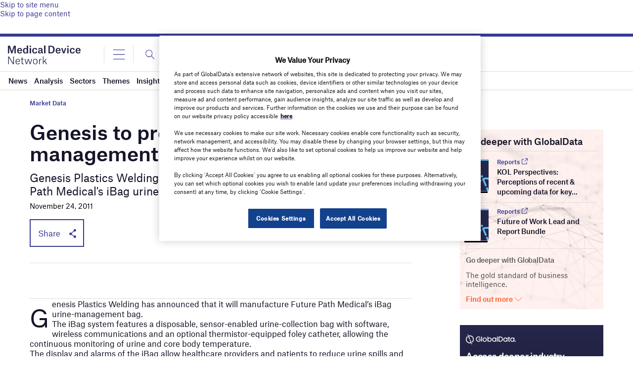

--- FILE ---
content_type: text/html; charset=utf-8
request_url: https://www.google.com/recaptcha/api2/anchor?ar=1&k=6LcqBjQUAAAAAOm0OoVcGhdeuwRaYeG44rfzGqtv&co=aHR0cHM6Ly93d3cubWVkaWNhbGRldmljZS1uZXR3b3JrLmNvbTo0NDM.&hl=en&v=N67nZn4AqZkNcbeMu4prBgzg&size=normal&anchor-ms=20000&execute-ms=30000&cb=aerr41h3szro
body_size: 49388
content:
<!DOCTYPE HTML><html dir="ltr" lang="en"><head><meta http-equiv="Content-Type" content="text/html; charset=UTF-8">
<meta http-equiv="X-UA-Compatible" content="IE=edge">
<title>reCAPTCHA</title>
<style type="text/css">
/* cyrillic-ext */
@font-face {
  font-family: 'Roboto';
  font-style: normal;
  font-weight: 400;
  font-stretch: 100%;
  src: url(//fonts.gstatic.com/s/roboto/v48/KFO7CnqEu92Fr1ME7kSn66aGLdTylUAMa3GUBHMdazTgWw.woff2) format('woff2');
  unicode-range: U+0460-052F, U+1C80-1C8A, U+20B4, U+2DE0-2DFF, U+A640-A69F, U+FE2E-FE2F;
}
/* cyrillic */
@font-face {
  font-family: 'Roboto';
  font-style: normal;
  font-weight: 400;
  font-stretch: 100%;
  src: url(//fonts.gstatic.com/s/roboto/v48/KFO7CnqEu92Fr1ME7kSn66aGLdTylUAMa3iUBHMdazTgWw.woff2) format('woff2');
  unicode-range: U+0301, U+0400-045F, U+0490-0491, U+04B0-04B1, U+2116;
}
/* greek-ext */
@font-face {
  font-family: 'Roboto';
  font-style: normal;
  font-weight: 400;
  font-stretch: 100%;
  src: url(//fonts.gstatic.com/s/roboto/v48/KFO7CnqEu92Fr1ME7kSn66aGLdTylUAMa3CUBHMdazTgWw.woff2) format('woff2');
  unicode-range: U+1F00-1FFF;
}
/* greek */
@font-face {
  font-family: 'Roboto';
  font-style: normal;
  font-weight: 400;
  font-stretch: 100%;
  src: url(//fonts.gstatic.com/s/roboto/v48/KFO7CnqEu92Fr1ME7kSn66aGLdTylUAMa3-UBHMdazTgWw.woff2) format('woff2');
  unicode-range: U+0370-0377, U+037A-037F, U+0384-038A, U+038C, U+038E-03A1, U+03A3-03FF;
}
/* math */
@font-face {
  font-family: 'Roboto';
  font-style: normal;
  font-weight: 400;
  font-stretch: 100%;
  src: url(//fonts.gstatic.com/s/roboto/v48/KFO7CnqEu92Fr1ME7kSn66aGLdTylUAMawCUBHMdazTgWw.woff2) format('woff2');
  unicode-range: U+0302-0303, U+0305, U+0307-0308, U+0310, U+0312, U+0315, U+031A, U+0326-0327, U+032C, U+032F-0330, U+0332-0333, U+0338, U+033A, U+0346, U+034D, U+0391-03A1, U+03A3-03A9, U+03B1-03C9, U+03D1, U+03D5-03D6, U+03F0-03F1, U+03F4-03F5, U+2016-2017, U+2034-2038, U+203C, U+2040, U+2043, U+2047, U+2050, U+2057, U+205F, U+2070-2071, U+2074-208E, U+2090-209C, U+20D0-20DC, U+20E1, U+20E5-20EF, U+2100-2112, U+2114-2115, U+2117-2121, U+2123-214F, U+2190, U+2192, U+2194-21AE, U+21B0-21E5, U+21F1-21F2, U+21F4-2211, U+2213-2214, U+2216-22FF, U+2308-230B, U+2310, U+2319, U+231C-2321, U+2336-237A, U+237C, U+2395, U+239B-23B7, U+23D0, U+23DC-23E1, U+2474-2475, U+25AF, U+25B3, U+25B7, U+25BD, U+25C1, U+25CA, U+25CC, U+25FB, U+266D-266F, U+27C0-27FF, U+2900-2AFF, U+2B0E-2B11, U+2B30-2B4C, U+2BFE, U+3030, U+FF5B, U+FF5D, U+1D400-1D7FF, U+1EE00-1EEFF;
}
/* symbols */
@font-face {
  font-family: 'Roboto';
  font-style: normal;
  font-weight: 400;
  font-stretch: 100%;
  src: url(//fonts.gstatic.com/s/roboto/v48/KFO7CnqEu92Fr1ME7kSn66aGLdTylUAMaxKUBHMdazTgWw.woff2) format('woff2');
  unicode-range: U+0001-000C, U+000E-001F, U+007F-009F, U+20DD-20E0, U+20E2-20E4, U+2150-218F, U+2190, U+2192, U+2194-2199, U+21AF, U+21E6-21F0, U+21F3, U+2218-2219, U+2299, U+22C4-22C6, U+2300-243F, U+2440-244A, U+2460-24FF, U+25A0-27BF, U+2800-28FF, U+2921-2922, U+2981, U+29BF, U+29EB, U+2B00-2BFF, U+4DC0-4DFF, U+FFF9-FFFB, U+10140-1018E, U+10190-1019C, U+101A0, U+101D0-101FD, U+102E0-102FB, U+10E60-10E7E, U+1D2C0-1D2D3, U+1D2E0-1D37F, U+1F000-1F0FF, U+1F100-1F1AD, U+1F1E6-1F1FF, U+1F30D-1F30F, U+1F315, U+1F31C, U+1F31E, U+1F320-1F32C, U+1F336, U+1F378, U+1F37D, U+1F382, U+1F393-1F39F, U+1F3A7-1F3A8, U+1F3AC-1F3AF, U+1F3C2, U+1F3C4-1F3C6, U+1F3CA-1F3CE, U+1F3D4-1F3E0, U+1F3ED, U+1F3F1-1F3F3, U+1F3F5-1F3F7, U+1F408, U+1F415, U+1F41F, U+1F426, U+1F43F, U+1F441-1F442, U+1F444, U+1F446-1F449, U+1F44C-1F44E, U+1F453, U+1F46A, U+1F47D, U+1F4A3, U+1F4B0, U+1F4B3, U+1F4B9, U+1F4BB, U+1F4BF, U+1F4C8-1F4CB, U+1F4D6, U+1F4DA, U+1F4DF, U+1F4E3-1F4E6, U+1F4EA-1F4ED, U+1F4F7, U+1F4F9-1F4FB, U+1F4FD-1F4FE, U+1F503, U+1F507-1F50B, U+1F50D, U+1F512-1F513, U+1F53E-1F54A, U+1F54F-1F5FA, U+1F610, U+1F650-1F67F, U+1F687, U+1F68D, U+1F691, U+1F694, U+1F698, U+1F6AD, U+1F6B2, U+1F6B9-1F6BA, U+1F6BC, U+1F6C6-1F6CF, U+1F6D3-1F6D7, U+1F6E0-1F6EA, U+1F6F0-1F6F3, U+1F6F7-1F6FC, U+1F700-1F7FF, U+1F800-1F80B, U+1F810-1F847, U+1F850-1F859, U+1F860-1F887, U+1F890-1F8AD, U+1F8B0-1F8BB, U+1F8C0-1F8C1, U+1F900-1F90B, U+1F93B, U+1F946, U+1F984, U+1F996, U+1F9E9, U+1FA00-1FA6F, U+1FA70-1FA7C, U+1FA80-1FA89, U+1FA8F-1FAC6, U+1FACE-1FADC, U+1FADF-1FAE9, U+1FAF0-1FAF8, U+1FB00-1FBFF;
}
/* vietnamese */
@font-face {
  font-family: 'Roboto';
  font-style: normal;
  font-weight: 400;
  font-stretch: 100%;
  src: url(//fonts.gstatic.com/s/roboto/v48/KFO7CnqEu92Fr1ME7kSn66aGLdTylUAMa3OUBHMdazTgWw.woff2) format('woff2');
  unicode-range: U+0102-0103, U+0110-0111, U+0128-0129, U+0168-0169, U+01A0-01A1, U+01AF-01B0, U+0300-0301, U+0303-0304, U+0308-0309, U+0323, U+0329, U+1EA0-1EF9, U+20AB;
}
/* latin-ext */
@font-face {
  font-family: 'Roboto';
  font-style: normal;
  font-weight: 400;
  font-stretch: 100%;
  src: url(//fonts.gstatic.com/s/roboto/v48/KFO7CnqEu92Fr1ME7kSn66aGLdTylUAMa3KUBHMdazTgWw.woff2) format('woff2');
  unicode-range: U+0100-02BA, U+02BD-02C5, U+02C7-02CC, U+02CE-02D7, U+02DD-02FF, U+0304, U+0308, U+0329, U+1D00-1DBF, U+1E00-1E9F, U+1EF2-1EFF, U+2020, U+20A0-20AB, U+20AD-20C0, U+2113, U+2C60-2C7F, U+A720-A7FF;
}
/* latin */
@font-face {
  font-family: 'Roboto';
  font-style: normal;
  font-weight: 400;
  font-stretch: 100%;
  src: url(//fonts.gstatic.com/s/roboto/v48/KFO7CnqEu92Fr1ME7kSn66aGLdTylUAMa3yUBHMdazQ.woff2) format('woff2');
  unicode-range: U+0000-00FF, U+0131, U+0152-0153, U+02BB-02BC, U+02C6, U+02DA, U+02DC, U+0304, U+0308, U+0329, U+2000-206F, U+20AC, U+2122, U+2191, U+2193, U+2212, U+2215, U+FEFF, U+FFFD;
}
/* cyrillic-ext */
@font-face {
  font-family: 'Roboto';
  font-style: normal;
  font-weight: 500;
  font-stretch: 100%;
  src: url(//fonts.gstatic.com/s/roboto/v48/KFO7CnqEu92Fr1ME7kSn66aGLdTylUAMa3GUBHMdazTgWw.woff2) format('woff2');
  unicode-range: U+0460-052F, U+1C80-1C8A, U+20B4, U+2DE0-2DFF, U+A640-A69F, U+FE2E-FE2F;
}
/* cyrillic */
@font-face {
  font-family: 'Roboto';
  font-style: normal;
  font-weight: 500;
  font-stretch: 100%;
  src: url(//fonts.gstatic.com/s/roboto/v48/KFO7CnqEu92Fr1ME7kSn66aGLdTylUAMa3iUBHMdazTgWw.woff2) format('woff2');
  unicode-range: U+0301, U+0400-045F, U+0490-0491, U+04B0-04B1, U+2116;
}
/* greek-ext */
@font-face {
  font-family: 'Roboto';
  font-style: normal;
  font-weight: 500;
  font-stretch: 100%;
  src: url(//fonts.gstatic.com/s/roboto/v48/KFO7CnqEu92Fr1ME7kSn66aGLdTylUAMa3CUBHMdazTgWw.woff2) format('woff2');
  unicode-range: U+1F00-1FFF;
}
/* greek */
@font-face {
  font-family: 'Roboto';
  font-style: normal;
  font-weight: 500;
  font-stretch: 100%;
  src: url(//fonts.gstatic.com/s/roboto/v48/KFO7CnqEu92Fr1ME7kSn66aGLdTylUAMa3-UBHMdazTgWw.woff2) format('woff2');
  unicode-range: U+0370-0377, U+037A-037F, U+0384-038A, U+038C, U+038E-03A1, U+03A3-03FF;
}
/* math */
@font-face {
  font-family: 'Roboto';
  font-style: normal;
  font-weight: 500;
  font-stretch: 100%;
  src: url(//fonts.gstatic.com/s/roboto/v48/KFO7CnqEu92Fr1ME7kSn66aGLdTylUAMawCUBHMdazTgWw.woff2) format('woff2');
  unicode-range: U+0302-0303, U+0305, U+0307-0308, U+0310, U+0312, U+0315, U+031A, U+0326-0327, U+032C, U+032F-0330, U+0332-0333, U+0338, U+033A, U+0346, U+034D, U+0391-03A1, U+03A3-03A9, U+03B1-03C9, U+03D1, U+03D5-03D6, U+03F0-03F1, U+03F4-03F5, U+2016-2017, U+2034-2038, U+203C, U+2040, U+2043, U+2047, U+2050, U+2057, U+205F, U+2070-2071, U+2074-208E, U+2090-209C, U+20D0-20DC, U+20E1, U+20E5-20EF, U+2100-2112, U+2114-2115, U+2117-2121, U+2123-214F, U+2190, U+2192, U+2194-21AE, U+21B0-21E5, U+21F1-21F2, U+21F4-2211, U+2213-2214, U+2216-22FF, U+2308-230B, U+2310, U+2319, U+231C-2321, U+2336-237A, U+237C, U+2395, U+239B-23B7, U+23D0, U+23DC-23E1, U+2474-2475, U+25AF, U+25B3, U+25B7, U+25BD, U+25C1, U+25CA, U+25CC, U+25FB, U+266D-266F, U+27C0-27FF, U+2900-2AFF, U+2B0E-2B11, U+2B30-2B4C, U+2BFE, U+3030, U+FF5B, U+FF5D, U+1D400-1D7FF, U+1EE00-1EEFF;
}
/* symbols */
@font-face {
  font-family: 'Roboto';
  font-style: normal;
  font-weight: 500;
  font-stretch: 100%;
  src: url(//fonts.gstatic.com/s/roboto/v48/KFO7CnqEu92Fr1ME7kSn66aGLdTylUAMaxKUBHMdazTgWw.woff2) format('woff2');
  unicode-range: U+0001-000C, U+000E-001F, U+007F-009F, U+20DD-20E0, U+20E2-20E4, U+2150-218F, U+2190, U+2192, U+2194-2199, U+21AF, U+21E6-21F0, U+21F3, U+2218-2219, U+2299, U+22C4-22C6, U+2300-243F, U+2440-244A, U+2460-24FF, U+25A0-27BF, U+2800-28FF, U+2921-2922, U+2981, U+29BF, U+29EB, U+2B00-2BFF, U+4DC0-4DFF, U+FFF9-FFFB, U+10140-1018E, U+10190-1019C, U+101A0, U+101D0-101FD, U+102E0-102FB, U+10E60-10E7E, U+1D2C0-1D2D3, U+1D2E0-1D37F, U+1F000-1F0FF, U+1F100-1F1AD, U+1F1E6-1F1FF, U+1F30D-1F30F, U+1F315, U+1F31C, U+1F31E, U+1F320-1F32C, U+1F336, U+1F378, U+1F37D, U+1F382, U+1F393-1F39F, U+1F3A7-1F3A8, U+1F3AC-1F3AF, U+1F3C2, U+1F3C4-1F3C6, U+1F3CA-1F3CE, U+1F3D4-1F3E0, U+1F3ED, U+1F3F1-1F3F3, U+1F3F5-1F3F7, U+1F408, U+1F415, U+1F41F, U+1F426, U+1F43F, U+1F441-1F442, U+1F444, U+1F446-1F449, U+1F44C-1F44E, U+1F453, U+1F46A, U+1F47D, U+1F4A3, U+1F4B0, U+1F4B3, U+1F4B9, U+1F4BB, U+1F4BF, U+1F4C8-1F4CB, U+1F4D6, U+1F4DA, U+1F4DF, U+1F4E3-1F4E6, U+1F4EA-1F4ED, U+1F4F7, U+1F4F9-1F4FB, U+1F4FD-1F4FE, U+1F503, U+1F507-1F50B, U+1F50D, U+1F512-1F513, U+1F53E-1F54A, U+1F54F-1F5FA, U+1F610, U+1F650-1F67F, U+1F687, U+1F68D, U+1F691, U+1F694, U+1F698, U+1F6AD, U+1F6B2, U+1F6B9-1F6BA, U+1F6BC, U+1F6C6-1F6CF, U+1F6D3-1F6D7, U+1F6E0-1F6EA, U+1F6F0-1F6F3, U+1F6F7-1F6FC, U+1F700-1F7FF, U+1F800-1F80B, U+1F810-1F847, U+1F850-1F859, U+1F860-1F887, U+1F890-1F8AD, U+1F8B0-1F8BB, U+1F8C0-1F8C1, U+1F900-1F90B, U+1F93B, U+1F946, U+1F984, U+1F996, U+1F9E9, U+1FA00-1FA6F, U+1FA70-1FA7C, U+1FA80-1FA89, U+1FA8F-1FAC6, U+1FACE-1FADC, U+1FADF-1FAE9, U+1FAF0-1FAF8, U+1FB00-1FBFF;
}
/* vietnamese */
@font-face {
  font-family: 'Roboto';
  font-style: normal;
  font-weight: 500;
  font-stretch: 100%;
  src: url(//fonts.gstatic.com/s/roboto/v48/KFO7CnqEu92Fr1ME7kSn66aGLdTylUAMa3OUBHMdazTgWw.woff2) format('woff2');
  unicode-range: U+0102-0103, U+0110-0111, U+0128-0129, U+0168-0169, U+01A0-01A1, U+01AF-01B0, U+0300-0301, U+0303-0304, U+0308-0309, U+0323, U+0329, U+1EA0-1EF9, U+20AB;
}
/* latin-ext */
@font-face {
  font-family: 'Roboto';
  font-style: normal;
  font-weight: 500;
  font-stretch: 100%;
  src: url(//fonts.gstatic.com/s/roboto/v48/KFO7CnqEu92Fr1ME7kSn66aGLdTylUAMa3KUBHMdazTgWw.woff2) format('woff2');
  unicode-range: U+0100-02BA, U+02BD-02C5, U+02C7-02CC, U+02CE-02D7, U+02DD-02FF, U+0304, U+0308, U+0329, U+1D00-1DBF, U+1E00-1E9F, U+1EF2-1EFF, U+2020, U+20A0-20AB, U+20AD-20C0, U+2113, U+2C60-2C7F, U+A720-A7FF;
}
/* latin */
@font-face {
  font-family: 'Roboto';
  font-style: normal;
  font-weight: 500;
  font-stretch: 100%;
  src: url(//fonts.gstatic.com/s/roboto/v48/KFO7CnqEu92Fr1ME7kSn66aGLdTylUAMa3yUBHMdazQ.woff2) format('woff2');
  unicode-range: U+0000-00FF, U+0131, U+0152-0153, U+02BB-02BC, U+02C6, U+02DA, U+02DC, U+0304, U+0308, U+0329, U+2000-206F, U+20AC, U+2122, U+2191, U+2193, U+2212, U+2215, U+FEFF, U+FFFD;
}
/* cyrillic-ext */
@font-face {
  font-family: 'Roboto';
  font-style: normal;
  font-weight: 900;
  font-stretch: 100%;
  src: url(//fonts.gstatic.com/s/roboto/v48/KFO7CnqEu92Fr1ME7kSn66aGLdTylUAMa3GUBHMdazTgWw.woff2) format('woff2');
  unicode-range: U+0460-052F, U+1C80-1C8A, U+20B4, U+2DE0-2DFF, U+A640-A69F, U+FE2E-FE2F;
}
/* cyrillic */
@font-face {
  font-family: 'Roboto';
  font-style: normal;
  font-weight: 900;
  font-stretch: 100%;
  src: url(//fonts.gstatic.com/s/roboto/v48/KFO7CnqEu92Fr1ME7kSn66aGLdTylUAMa3iUBHMdazTgWw.woff2) format('woff2');
  unicode-range: U+0301, U+0400-045F, U+0490-0491, U+04B0-04B1, U+2116;
}
/* greek-ext */
@font-face {
  font-family: 'Roboto';
  font-style: normal;
  font-weight: 900;
  font-stretch: 100%;
  src: url(//fonts.gstatic.com/s/roboto/v48/KFO7CnqEu92Fr1ME7kSn66aGLdTylUAMa3CUBHMdazTgWw.woff2) format('woff2');
  unicode-range: U+1F00-1FFF;
}
/* greek */
@font-face {
  font-family: 'Roboto';
  font-style: normal;
  font-weight: 900;
  font-stretch: 100%;
  src: url(//fonts.gstatic.com/s/roboto/v48/KFO7CnqEu92Fr1ME7kSn66aGLdTylUAMa3-UBHMdazTgWw.woff2) format('woff2');
  unicode-range: U+0370-0377, U+037A-037F, U+0384-038A, U+038C, U+038E-03A1, U+03A3-03FF;
}
/* math */
@font-face {
  font-family: 'Roboto';
  font-style: normal;
  font-weight: 900;
  font-stretch: 100%;
  src: url(//fonts.gstatic.com/s/roboto/v48/KFO7CnqEu92Fr1ME7kSn66aGLdTylUAMawCUBHMdazTgWw.woff2) format('woff2');
  unicode-range: U+0302-0303, U+0305, U+0307-0308, U+0310, U+0312, U+0315, U+031A, U+0326-0327, U+032C, U+032F-0330, U+0332-0333, U+0338, U+033A, U+0346, U+034D, U+0391-03A1, U+03A3-03A9, U+03B1-03C9, U+03D1, U+03D5-03D6, U+03F0-03F1, U+03F4-03F5, U+2016-2017, U+2034-2038, U+203C, U+2040, U+2043, U+2047, U+2050, U+2057, U+205F, U+2070-2071, U+2074-208E, U+2090-209C, U+20D0-20DC, U+20E1, U+20E5-20EF, U+2100-2112, U+2114-2115, U+2117-2121, U+2123-214F, U+2190, U+2192, U+2194-21AE, U+21B0-21E5, U+21F1-21F2, U+21F4-2211, U+2213-2214, U+2216-22FF, U+2308-230B, U+2310, U+2319, U+231C-2321, U+2336-237A, U+237C, U+2395, U+239B-23B7, U+23D0, U+23DC-23E1, U+2474-2475, U+25AF, U+25B3, U+25B7, U+25BD, U+25C1, U+25CA, U+25CC, U+25FB, U+266D-266F, U+27C0-27FF, U+2900-2AFF, U+2B0E-2B11, U+2B30-2B4C, U+2BFE, U+3030, U+FF5B, U+FF5D, U+1D400-1D7FF, U+1EE00-1EEFF;
}
/* symbols */
@font-face {
  font-family: 'Roboto';
  font-style: normal;
  font-weight: 900;
  font-stretch: 100%;
  src: url(//fonts.gstatic.com/s/roboto/v48/KFO7CnqEu92Fr1ME7kSn66aGLdTylUAMaxKUBHMdazTgWw.woff2) format('woff2');
  unicode-range: U+0001-000C, U+000E-001F, U+007F-009F, U+20DD-20E0, U+20E2-20E4, U+2150-218F, U+2190, U+2192, U+2194-2199, U+21AF, U+21E6-21F0, U+21F3, U+2218-2219, U+2299, U+22C4-22C6, U+2300-243F, U+2440-244A, U+2460-24FF, U+25A0-27BF, U+2800-28FF, U+2921-2922, U+2981, U+29BF, U+29EB, U+2B00-2BFF, U+4DC0-4DFF, U+FFF9-FFFB, U+10140-1018E, U+10190-1019C, U+101A0, U+101D0-101FD, U+102E0-102FB, U+10E60-10E7E, U+1D2C0-1D2D3, U+1D2E0-1D37F, U+1F000-1F0FF, U+1F100-1F1AD, U+1F1E6-1F1FF, U+1F30D-1F30F, U+1F315, U+1F31C, U+1F31E, U+1F320-1F32C, U+1F336, U+1F378, U+1F37D, U+1F382, U+1F393-1F39F, U+1F3A7-1F3A8, U+1F3AC-1F3AF, U+1F3C2, U+1F3C4-1F3C6, U+1F3CA-1F3CE, U+1F3D4-1F3E0, U+1F3ED, U+1F3F1-1F3F3, U+1F3F5-1F3F7, U+1F408, U+1F415, U+1F41F, U+1F426, U+1F43F, U+1F441-1F442, U+1F444, U+1F446-1F449, U+1F44C-1F44E, U+1F453, U+1F46A, U+1F47D, U+1F4A3, U+1F4B0, U+1F4B3, U+1F4B9, U+1F4BB, U+1F4BF, U+1F4C8-1F4CB, U+1F4D6, U+1F4DA, U+1F4DF, U+1F4E3-1F4E6, U+1F4EA-1F4ED, U+1F4F7, U+1F4F9-1F4FB, U+1F4FD-1F4FE, U+1F503, U+1F507-1F50B, U+1F50D, U+1F512-1F513, U+1F53E-1F54A, U+1F54F-1F5FA, U+1F610, U+1F650-1F67F, U+1F687, U+1F68D, U+1F691, U+1F694, U+1F698, U+1F6AD, U+1F6B2, U+1F6B9-1F6BA, U+1F6BC, U+1F6C6-1F6CF, U+1F6D3-1F6D7, U+1F6E0-1F6EA, U+1F6F0-1F6F3, U+1F6F7-1F6FC, U+1F700-1F7FF, U+1F800-1F80B, U+1F810-1F847, U+1F850-1F859, U+1F860-1F887, U+1F890-1F8AD, U+1F8B0-1F8BB, U+1F8C0-1F8C1, U+1F900-1F90B, U+1F93B, U+1F946, U+1F984, U+1F996, U+1F9E9, U+1FA00-1FA6F, U+1FA70-1FA7C, U+1FA80-1FA89, U+1FA8F-1FAC6, U+1FACE-1FADC, U+1FADF-1FAE9, U+1FAF0-1FAF8, U+1FB00-1FBFF;
}
/* vietnamese */
@font-face {
  font-family: 'Roboto';
  font-style: normal;
  font-weight: 900;
  font-stretch: 100%;
  src: url(//fonts.gstatic.com/s/roboto/v48/KFO7CnqEu92Fr1ME7kSn66aGLdTylUAMa3OUBHMdazTgWw.woff2) format('woff2');
  unicode-range: U+0102-0103, U+0110-0111, U+0128-0129, U+0168-0169, U+01A0-01A1, U+01AF-01B0, U+0300-0301, U+0303-0304, U+0308-0309, U+0323, U+0329, U+1EA0-1EF9, U+20AB;
}
/* latin-ext */
@font-face {
  font-family: 'Roboto';
  font-style: normal;
  font-weight: 900;
  font-stretch: 100%;
  src: url(//fonts.gstatic.com/s/roboto/v48/KFO7CnqEu92Fr1ME7kSn66aGLdTylUAMa3KUBHMdazTgWw.woff2) format('woff2');
  unicode-range: U+0100-02BA, U+02BD-02C5, U+02C7-02CC, U+02CE-02D7, U+02DD-02FF, U+0304, U+0308, U+0329, U+1D00-1DBF, U+1E00-1E9F, U+1EF2-1EFF, U+2020, U+20A0-20AB, U+20AD-20C0, U+2113, U+2C60-2C7F, U+A720-A7FF;
}
/* latin */
@font-face {
  font-family: 'Roboto';
  font-style: normal;
  font-weight: 900;
  font-stretch: 100%;
  src: url(//fonts.gstatic.com/s/roboto/v48/KFO7CnqEu92Fr1ME7kSn66aGLdTylUAMa3yUBHMdazQ.woff2) format('woff2');
  unicode-range: U+0000-00FF, U+0131, U+0152-0153, U+02BB-02BC, U+02C6, U+02DA, U+02DC, U+0304, U+0308, U+0329, U+2000-206F, U+20AC, U+2122, U+2191, U+2193, U+2212, U+2215, U+FEFF, U+FFFD;
}

</style>
<link rel="stylesheet" type="text/css" href="https://www.gstatic.com/recaptcha/releases/N67nZn4AqZkNcbeMu4prBgzg/styles__ltr.css">
<script nonce="bOgcCKUZoobuRvpgaRnmrg" type="text/javascript">window['__recaptcha_api'] = 'https://www.google.com/recaptcha/api2/';</script>
<script type="text/javascript" src="https://www.gstatic.com/recaptcha/releases/N67nZn4AqZkNcbeMu4prBgzg/recaptcha__en.js" nonce="bOgcCKUZoobuRvpgaRnmrg">
      
    </script></head>
<body><div id="rc-anchor-alert" class="rc-anchor-alert"></div>
<input type="hidden" id="recaptcha-token" value="[base64]">
<script type="text/javascript" nonce="bOgcCKUZoobuRvpgaRnmrg">
      recaptcha.anchor.Main.init("[\x22ainput\x22,[\x22bgdata\x22,\x22\x22,\[base64]/[base64]/[base64]/ZyhXLGgpOnEoW04sMjEsbF0sVywwKSxoKSxmYWxzZSxmYWxzZSl9Y2F0Y2goayl7RygzNTgsVyk/[base64]/[base64]/[base64]/[base64]/[base64]/[base64]/[base64]/bmV3IEJbT10oRFswXSk6dz09Mj9uZXcgQltPXShEWzBdLERbMV0pOnc9PTM/bmV3IEJbT10oRFswXSxEWzFdLERbMl0pOnc9PTQ/[base64]/[base64]/[base64]/[base64]/[base64]\\u003d\x22,\[base64]\\u003d\\u003d\x22,\x22R3/[base64]/DlMO6wqoue8OEHDTCszLDiWXCsm7CklldwoEpbWgOccKewrrDp0XDiDIHw6zCkFnDtsOKdcKHwqNLwpHDucKRwrwTwrrCmsKAw7hAw5hRwpjDiMOQw7vCtyLDlzDCr8OmfTbCksKdBMOWwr/ColjDqMK8w5JdS8Kyw7EZM8O9a8KrwoUWM8KAw6LDlcOuVD7CnG/DsXoYwrUAXUV+JRDDjWPCs8OIFT9Bw6w4wo17w4zDpcKkw5kiPMKYw7pJwqoHwrnCjjvDu33Cv8Kcw6XDv3bCusOawp7CrwfChsOjd8KSLw7CvDTCkVfDjcOmNFRlwq/DqcO6w6d4SANgwrfDq3fDpcKXZTTCisOiw7DCtsK+wo/CnsKrwpAswrvCrHTCiD3CrXjDo8K+OC/DtsK9CsOTdMOgG3RBw4LCnUnDtBMBw7nCnMOmwpVrCcK8LyFxHMK8w70KwqfClsOtHMKXcTJBwr/Du0bDoEo4ICnDjMOIwrJhw4Bcwr7CuGnCucOUccOSwq4tHMOnDMKUw77DpWEbKsODQ2DCjhHDpT00XMOiw5HDsn8ifsK0wr9ACsO2XBjCjcKQIsKncMO0CyjCrMODC8OsO1cQaFXDnMKML8KiwrlpA1VCw5UNVMK3w7/DpcOUNsKdwqZtaU/DokTCs0tdJ8KOMcOdw7HDrjvDpsKvK8OACEjCh8ODCUw+eDDCiAXCisOgw5rDuTbDl2Fxw4x6Xwg9AlJSacK7wqDDkA/CghnDpMOGw6cNwqpvwp4gdcK7YcOkw7V/DTIDfF7Dn0QFbsOowoxDwr/Cl8OnSsKdwrXCo8ORwoPCtcOlPsKJwpV6TMOJwojCpMOwwrDDv8Odw6s2BcK6bsOEw4fDm8KPw5lLwoLDgMO7ZwQ8Ez9Iw7Z/[base64]/[base64]/SsOpMAlELANgShx/wqnCpErCqUU9AQHDp8K4Ek3DqcKhRFjCgB0AWcKPRC3Dr8KTwrnDqWJMYcKcWMKwwqEFwqjDs8OJbB5jwqDCucOaw7YrahrDjsK2w5RqwpbCs8OHCcKTYCp7w7vCmcOOw79vwrrCrlXDmU0oe8K1wqE0H2E/KMKMXcOgwpbDmsKew4PDt8Kzw6BywqbCp8OiPsOhBcKYThTDs8KywpNSwoNSwrU/[base64]/w4VuTgFjwpPCkcOxw4HDuyETPR7ChXZuUsKXFsOIw67Dj8KVwpVdwo1cLcOxURXCuA7DhnjCtcKhFMOmw5thGMOabsOLwpbCisOMAcOiS8KMw7bCiXkaJcKcVh/ClGnDoHzDtmIkw78eK2zDk8K6wo7DvcKDKsKkFsKeTMKvWMKXMVNzw5ILcVwHwqnChMO3ARDDgcKHLMOEwqcmwp8vc8OqwprDicKRHsOkKQvDqcKTLi9DZVzCiW4+w4tcwqfDosKUSMKTSsKewrduwpA+KHMTPibDr8OHwpvDhMKeb2ttMcO/Lg0dw4FZP3tTCMOhesOlGDrCtg7Cggd2wpPCk0/Dsy7CmExWw6t/QTICD8KRXsKGMz1FCn1YEMOLwoXDkSjDoMOzwpPDpl7Cq8OpwpEiHCPCusKxBMKtQmNxw41ewofCscKswrXChsKfw5Z4VMODw51hTsOIOhhLVHTCtV/CkSXDtcKnwp7CsMKZwq3CqQNcHMO8RBXDjcKpwr97E3vDmH3Dk1rDp8KYwq7DjcOow5ZJME7ClB/Cjl1PIMKMwo3DiHLCikjCv19rNMKqwpYRNg4kGsKawrlPw4LCgMOOw7twwpjDqgUWwqDChDzCrsKvw7J0MkfCvw/DpX/CmTbDr8O6w5pzwprCjnBVIMKmSiPDoUguIwnDrh3DgcOqwrrCs8KUwp/DijHCsmU+TsOgwoPCqcO3OMKUw6IwwoPDpcKZwrBmwpcSwrVvKsOmw616esOFwo8Jw5F3IcKLw5B1w6TDuE1GwqXDn8KId2nCmRxhHTDCtcOCQMOrw6fCncOHwqMRLDXDmMOLw53CscKAc8K8a3jCtmxXw4Nqw43ChcK/[base64]/L8KKw5DCgcKwJkFVwrp2E2bCgBbDjMKEw54qwptQw5PCuwDCk8OJwoPDnMO6fCgOw7bCuXfCrMOkRwnDrsOUJMKEwqjCgSDCl8OcCMO/[base64]/[base64]/[base64]/NmYow43DrCbCllfCq8O/VMOqGSkqwoLDrmTDnWXDri5FwrAOcsOjw6jDvz9mwoNcwqARZsOOwpwwPyTCuj/DjMKwwqZZN8K2w4pDw6l9wppiw7Fxw6U3w4DCsMKyBFjCiVpYw7c6wpHDnkbDj3Bew71IwoZDw65qwqLDkiMvTcKQWsK1w4XCgcOtw4x7wq3DqsOtwrvDvnsxwqUHw4nDlgjCvF/DjXDCqFPCkcOOw5TDncOPa3tDwq0DwprDnGvClMKiw6PDiRdHC2fDjsOeXn0dDMKvdSQ3w5vDoxHCicOaEm3CgsK/d8Ofw4rDicOEw6fDpcKxwqvCpmFuwoc7DcKGw4gRwrdIwojCgivCk8OHcALDtcOqbW/[base64]/DsOdTcOhPsO8PcKbw5/Dp0TCqnXCt3hCDMORw5rCu8Odw7nCucKUXcKewpvDk3RgMD/[base64]/DrMOpw4V+woFdbMO4TsKRw49swqswwrvDi03DjsKUHH1fwovDlUrCnzPCuQLDvnDCqTnChcOPwpNKTsOTW1RLBcKuCcKUKjVZFz3Cji3Di8Ocw7HCmhd/wpQYSFI+w6VSwpJfwrnCiEDCllVLw7cGWyvCscKMw4PCk8OWaU9FT8K+MF15wqtGdcKxcsOTY8O3wpkmwpvDgcOZwogAw61tGcK7w6bDqiPDtw1mw6HCpcOHMcK5wrtME1HCgjHCncKUOsOePsK/[base64]/Dl2UgbsKEMlRTJMOOQDLCkXzCt8OqbxDDoAQ8wr1yVjw5w6PDkxbDtnBoEWgkw4nDkhNkwo5nwqlZw4tiBcKawrzDsFzDkMOOw53Ds8OHw7RKLMO7wo8rw5gMw5AaccOwPsOxw4TDv8KDw63Do0TChMO+w4HDicKmw7lAWmYMwpPCo0/DisKNWlV9a8ORTBJGw4LDv8Ovw5TDsDdYwpIaw5Jrwr7DhMOwCGgNw7/Dk8OUe8OTw41nJibDvsKyPnRHw5xnQcKswrbDpDrCkFPCqsOgBwnDhMOnw6vDgsOQQ0DCvsOmw5ckZmLCgcOjw4lQwrfDk099HiTDlyDDrsKIKATCj8OZHmF+YcKoPcK6eMOkwqFcwq/CgBhBNcK7Q8O5B8KKMcOEWDTCiHHCvFfDscKFIsKQF8Kcw71ZWMKnWcOQwoYBwqw2H1Q/bMOnVynCh8KQwrrDp8Kcw47DqsOpN8KuR8OgV8OFGcOiwo9mwpzCuHnDq1EqUk/[base64]/DqcKWw4rCncKWwrk6w5/DoQvClMOaw5jDqnrCvC3DtcOzSBYwAcOswroEwq3DtENUwo5fwo9ud8OuwrovQnvDncOPwrVFwr1NbsOnVcOwwoIPwqFBw6lUwrfDjTjCt8OrXGvDpTlJw5nDn8OEw7YrFzzDlcOaw6ZdwpFVYjHCgWBWw5/CkTYiwoo3w6DCnC7Dv8KmWSIgwpMcwp8rY8Okw71Dw4rDhsKGD1USckckbDIDSRzDuMOTAVFAw4rDh8O3w4/DisOLwo09wr/[base64]/DsgkhaGzDmnp+w45ZwrEiJRwOXVLDjMOmwptkUsOhOipBLMKtVUltwowrwpHDqXp/[base64]/HAAcw7A8Bkgjwqg5wqnDicOWwrNzcXDDksOLwrPCqmHDh8Oqw71PSMK6wqtIGsOeRXvCuBdqwrBhDGDDgz/Dky7CtMOwLcKrKmzDrsOLwoTDi0Ryw4bCksOEwrrCg8O3YcKBDHt1KcKJw4hnKzbClh/Cv17DqMOBJ3EiwrFmJR4jc8KqwpTCrMOYL0nCuQAGagwKMkrDoXIlbxrDmAzDnixVJB3Cq8OCwqrDmcKWwrnCrDAew5/CpMKAwoFqHcOzesKBw7Efw6xUwpfDt8OVwopzLXNuWcK/RAAxwr0qwpw4PSxsZE3ChGrCjsKhwoRPAG4pwqPCosOjw5QIw6fDhMOxw5JAGcO7S2fClQEZe3/Dnm/DssO5wqsuwrhOLyZlwoPCtT9lQXdqXsOWwoLDrTPDj8OoIMOwCTwoYiPCn1rCvcKxw6fCmxXDlsK6KsKhwqQzwrrCsMO+w4pyLcKmBcOsw6LCnxFMKETDmiDCjizDr8OOVMKoDDomw5krEHvCg8K6GsKAw4cqwrkMw5kGwp7DisKVwrbDmEwNK1/Ds8O3w7LDg8KNwqHDtgBgwotxw7HDtnbCpcOxZcKjwrnDu8KLA8OMQ2cbMcObwqrDnQzDjsKeZsKPw5xCwpYzwprDpMOww4TDhn/[base64]/DigLDiC8YBn4dw79NwpPCqcKmwqMDVsOTw5TDrzLCgjLCl0TCncKqwph/w5XDhcOyNcOCZ8KRw6okwqdgaDfDs8Kpw7vCpsOWMHzDuMO7wq/CtQxIw58xw7F/woJrCy1Rw47DhMKBTSxLw6luXmtwJcKXaMObwqU4Xm/Dr8OAS2LCoEgEMcObAHXCi8OFIsK8TzMgQhHDtMKheiNzw5HCshXCjcObCC3DmMKoOFtBw5RQwrEcw68Kw51iX8OtK3LDmMKZJ8OhHWVaw43DmgfClMK/w6Baw5w2d8O/w6www4hQwr/CpsOjwq82C0Byw7nCksKLfsKVIzXCki4Vw6bCg8Kow548IwFRw7HDt8OzbzhAwqnCoMKBbMO4w6jDvlx4XWvCv8OLNcKUw7zDpwDCpMOFwqbDk8OsGVtjTsKnwpc0wq7Cn8Krwq3ChyvDjMOvwp4/bcO4wo9+GsKUwqlzcsKpB8KzwoVMPsOtZMOYwrDDo1MHw4V4wo0XwoQLN8O8w7Rtwr1Hw7NXw6TCgMODwrgFDlvCnsOMw49WVcKAw743wpwtw7vCmmzCp0tRwojCkMOOw5RHwqg/LcKmGsOlw4fCulLCim3Dl2zDmcKxXcO0cMOZOMK0KcOJw5NKw4/[base64]/CpMOHw5nCqcOtw4MKDnHDnBXCrRVvwotYw64/wpXDjgIpw65cTcKRDsKCwq7DqFdYRsKaFsOTwrRYw4Ftw5YYw6rDn35aw7BnFiYYL8OuVMKBwqbDqX5NQMO+BDR0AloOCjlkwr3Cl8K5w6RDw7JQSjc0TMKPw7dnw5cowozCpSV1w6jCpUE2wr/DnhQRBQMcaBkwTDlTw7MdZMKsXcKBFBLDvn3CrsKKwrU0XzPDvGJDwrLCqMKjwp7DsMOIw7nDmMOTw7kiw67CqXLCt8OwTcO+wrxsw5V6w6JRH8KHak/DvE0qw4LCtcK7SHHCpT9Kw7pSRMOXwrrCnUvCjcKSMxzDjsKEBnXDucOsPwPClBDDp2wIS8KNw4QCw5LDl3/CocKkw7rDocOYaMONwpBIwqrDhsOxwrJrw5DCk8KrSMOmw4YhecO+Oi5nw6HClsKPwooBMX3Di27CqTIYWD1owovCg8KmwqPCicKqEcKtw5jDjlISbMK4wqtGwr3CnMOwBDnCpsKFw5LCmioFw5TChElpwrw6PMKhwrwiHsOif8KVIsOiJcO7w4/DhzvCicO0dEwqJ3bDnMOpYMKsFlAVTUMMw6F0woZxccOfw68kcDNTGMOcBcOww5XDqhPCvMO4wpfClh/DkBnDpcKTAsOfw4ZjZMKYG8KaURLDl8OswrDDq395wq/[base64]/DuHIcP8KocB8uw6fDvsOVw7lDw7bDncOxbMO1wrfDvwLCtMK6D8Ozw4bCl0rCrQ3DnMONwoklw5PDkmXCsMKPW8OmMjvDksOZGMOnIcK/w5FTw4dkw7kWRXvCoFDCjx7ClcOzBxtqFD/CvWsxwpIWYALCgsKwYR8+bcKyw7Flw4PCmFzDusKlw6d7w4DDksOuw4lqJcOVw5E9w6LDm8KtL2LCpWnDo8Kxw6lJcC/ChcOyGAnDmsOfa8KcYSRRfcKjwo7DlcKHN1TDpsO5wpQoXmDDrMOyNCzCs8K+TgXDv8KGwpZswpzDiVXDkChRw609F8Oqwocbw7J5c8KlfE9SMnYlW8O1Rn8UbcOuw5gFcz7DmWTClDMcdxwiw7PDsMKIdcKDw7NCG8K4wowWJEvCpWbCnDdLwrJqwqLCkh/Cg8Oqw7rDuljDu0LCrRVGB8OtS8Olw5QaYirDpcKyOsKRwoTCgRA0wpHDhcK5ZA5xwps8TMKNw59Lw7XCoCTDv1XDvHLDhTcew59YEirCp3LDsMKRw4BLRzXDgMK/W0IBwr7DncKpw5zDqUgVbcKcwo8Lw7gcH8O1K8OMGcOtwpIPFMO5AMK0RsOHwoHCjcOMHRQTViFyLA1Mwrl5w6/Dt8Kua8O4agXDnsOJO0Y+XsOYBcOIwoLCr8Kkblpewr3CqV/[base64]/CksK8R8KpGsKIw7PCrcOaOsKaRcKBw43CgMO/w6lmw7zCpW0ZahkAZMKLX8K8c13DjcO9w61YB2Yvw5bCjcKYe8KZBlfCmMO0RUZ2wqIjVsK6LsKSwrkZw5giLMOYw6B0w4EJworDhsOMAhUFHsOVWy/DsDvClsOFwrJswoUNwqsNw5jDksOHw7/ClSXDphvDqsK5XcKDO0pIEkjCmQrDs8K2Tkp2bG1QHzjDti57QQ5Qw7/CksOeAsK2OlYMw7LDhCfDnyjCpcOMw5PCvSowZsOWwr0lfMKzZ1DCnRTCoMKfw7lYwrHDqnzCksKvQ0skw7zDmsO/UcOkMsObwrbCjWXCjGgNcUzCsMOowqfCoMKnHG/CisO2wpXCqRlBRnbDrMOJMMKWGEPCv8O5OcOJCn/Di8O+AsKOPAbDhMKkOcOWw7Msw5B9wrjCqMKwGsKXw5c6w75Hb2nCnsOxa8KrwoLCn8O0wqZtw6LCocOhW0Q3wrvDrcKhwoZPw7nDlsKtw5kxwrDCryrCuHs1agJcw4w4wrfCpyjCiTbCsD18Y1R7P8O6E8KmwpjCtD/CtBXDm8OrV2cOTcKXZBM3w6QteVNLwooKwonCp8K7w5bDuMOYSChXwo7CiMO3w446LMKFGCTCuMOVw64GwrB4RhjDnMOYK2dpNQbDuA3CkAA+woY0woUePMKIwoJkZcOuw5YCLcO+w7QSYHcUNBBewq/CniozK3bChFIhLMKuBwQCKR9TVVVVCcOvw5TCicOdw6pVwrsqMMKhO8Onwo1nwpPDvcO6GAAmPB3Do8O0wp9SNMOCw6jCn25WwpnDmx/CsMO0A8OUw788I2w1N3lywpdAJQPDk8KXF8OAXcKqU8KHwp/DrcO9cGpzFTrCoMOQf0jChXnDozMYw6JnXMOSwp5Rw4/CtVZKw7DDpsKFwrBAFMK8wrzCsHLDlMKYw75pJiQUwpHCisOCwpPCtSQ1dUUUO0vCh8K2wpfCisOXwrFww6YAw6rCmMOJw7ttdWPCtWXDnkQBV3PDmcKcJ8K6M3V1w7PDomU/WADCqMK5wrkyPcO3LyxUOEpowpR5wqjCh8Oqw6vDpjwRw4LCtsOuw77CrxQLWjBhwpvDi2xTw6gnTMKyZ8OsAg93w5fCncOzFCcwfwbDt8KDdB7Ck8KeKA5mY1waw5VAMWbDqsKuecKWwopRwp3DsMK5T3fCoF9YdhBePsKHw6HDkFnClcOiw4I/ZXZvwo9iE8Keb8OtwqlETnY8fsKGwqQJN1lYaizDkx3Ds8OXGMOCw7pXw6V6ZcO2w5gpB8OtwocmFhjCisKacsOowp7Dl8OSwrPDkQXDsMKQwoxyO8OYC8OyRCfCny3Cs8KfNhPCk8KEIcOLOkbDkMOdDjIZw6jDvcKvDMOnOn/CmCDDt8K1wonDkHEbZG4HwooYwqsKwo3CukTDgcKXwrTDkzRSGTU9wrooLwMTUDLCvsOVFsKQMUwwLmfDoMOcPgbDpMOMf0TDtcKDPMOzwo18wo1AbkjCqsK2woLDo8Osw43DjsK9wrHCgsOww5zCuMOUe8KVTwbDsETCrMOif8K5wrwvXwRPNw/Cp1ISKT7ClD84wrYjc3sICcKpw4XDiMOGwpzCnTLDkEDCil5UYsOTJcKDwqlKYTzCjHECw54wwrHDsWRQwqjDl3LDt21cYhjCtX7DoTBEwoU3Y8KdbsKVAXrCv8OCw4TCrcOfwr7DscKMWsKsdMOIw55owo/[base64]/[base64]/CiMONHsKAVAUiesORwrrCksOww43CvsKDwo8hKBHDjDEfw68IXcOjwpzDgEvDsMK+w4YPw7fCo8KBVCbCk8KCw4HDpmUmPS/CpMONwrt1KDpDTsOsw6DDjcOvCjtuwrnDqsOtwrvCvcKVwpVsW8KqOcKtw64awqvDjlpdc3RhN8OtZlXCkcORKWVQw4jDj8Klw5BoeBTCignDnMOzHsOZNDfDlQgdw40AISLDlsOUDsOIQkF9ZcOCI2xSwokEw5nCgcOdaBPCvFFEw6TDtcOWwpUuwp/Di8O1w73DmX7DuRxpwqvCmMOVwp8VLXl4wrtMw6Q/[base64]/DrQU/BcOKIgNjD8OZwpDDiipSwp9hd1LCqwTCgRXCinDCpsK5TsKXwpYRHQJhw79Qw5Zxw4dAWGTDv8OZfgrCjCdkAcOMwrrCtxYGbl/Dr3vCs8KiwqV8wpI4dCV2bsKdwoN7wqJHw6tLWkE2dcOtwodvw67Dv8OQK8Okbl54UcOjPRM9bTPDisKPKsOLHcO1SMKKw73CjMOqw4Eww4UOw4rCoFFHfmB9w4LDk8KnwpRdw7w1d2Uow5bDlkDDssOoPHnCgcOywrPDoC3CtiHDuMKaMsKSSsOWbcKLwpVQwpdYPl/[base64]/CjsKAZMOkw6TDoCBaNFXCgVrDlcKNTH/DjMO0WTt/FcOKwqcWJlrDulfCvh7Dp8KmCTnCgMOgwrsvMkpAPnrDvV/Di8OZHxtxw5pqISfDpcK1w6ldw7UwIsK2w5kLwozCgMOFw4UVbHt2SEnDk8KBFR/CpMKgw6/CqMKzw5QdBMO0Y2kYVifDicOzwptLKlXCksKVwqZ+aDdOwpBpFGrCvS3Cq1Y5w6LDhmjCosKwK8Kew48dw4gRRBAvWw1bw5LDr1dhw4fCp0bCtwR4SRvCh8OwR2zCv8OFZsO/wrQzwobCkWlMwoI+w4pDw5nChsOTakfCr8KHw7/DlzXDj8KKw6XDisKxA8OSw4fDiSRoN8OKw5RNNE0nwr/[base64]/DkEbCocKaw4ABw7DDv2rCkQhWXUAEJyPCncK2w7BxwqvDhBDDnMKewoMEw6HDv8K/GMKTD8OXDwrCogg6w43CgMKgwq3DjcOzQcOVHARAwotXRRnDkcOLw7U/[base64]/DjyfCqcKZwonDuF0zYMOMw6nDt8KQNsOOw7Blw5rDu8KKXMKaX8KMw7TDncOOZVUxwr17FsKJF8Ktw7/[base64]/[base64]/wr/DgSrCo8OjPRvDgnzCpQbDhhjCi8OcMMOdHcOAw6TCjcKZJT/DssOiw6MnbzzCqcODdMOUIcOBXcKvZRXCt1XDkEPDgnIhGjczRFQYw7Y8woDCjyLDg8KNcjAzN3DChMKRw74Zw4peby/CjsOIwrfDnsOzw7LCgw/[base64]/ChcKRccK0ZTzDg8O+JkR2wrbDk8KVXEHCvzYiwrHDvw46BVlTNWJgwpBNfhRGw5vCkih4dn/[base64]/CoMK2wpnDv35PPsKBH3TDrWXCs8OWDU0Fw7JTO8O0wpHCt110PnBvwovCrQjDk8OWw6PCuD3DgsOYKjPCtUc3w6x/[base64]/[base64]/Cg8OCwopFwpLDqCPCnB3CscOHPsKmEA5jWClcw6rDoQpvw4LDssKCwpfDqT4VDWLClcOCL8OYwpBBXXUnTcKMNMOWIixgSX7DtsO4dm1Iwoxbwqg7GsKWwo/DjcOgFMO9w48CUsOhwq3Cn2PDvD45PBZ0NcOzw5M3w610QXkmw6bDqWvCrcOhaMOjZDrCjMKaw5cBw5U/[base64]/w7TCnsKFw5M1wqjDtj/[base64]/[base64]/ClE/[base64]/DrwdNUABiwoDDgRIzV25IUMOIwqDDs8OZwofDpnlmERHCksKeCsOIHMObw7fCiTgKw5UfbUHDrUU6w4nCoAYew4TCjCvDrsOBbMKiwoUxw75Tw4QXwqovw4Bew7TCiW0GBMO3KcOLCinCiTfClzg8CAcTwp9iw5AXw5FTw6lrw4jCjMKMUsK3w7/CkhNPw5UCwpXChwYbwpRewqvCoMO2GQ/Cuh5WIcOawo9/w4wzw63CtATDhsKow7wfH05jwr0iw4tgw5ByIH90wrHDqsKHVcOow4TCrXAzwoRmAzx2w5vCicKHw6ZVwqPDmBEWwpLCkgxmEsOmT8OVw7nCiW5Fw7DDojQUCG7CpzELw7saw7fDshJtwrATCQ7CksKlwrvCunDDv8OawpIaUcKfZMKvZTl9wo3Cow/[base64]/DuMORwrrCpMO/wqo7woPDpxF3wqjCo8OqFsKMwpw9wrvDhWnDicOiPANNFcKLwr8oGTA6wpU9E3QyKMK4CcOLw5fDvsOBKhJgNQ0yecKYw7l/[base64]/DrRDDocKpwqdBdkUiYsKLeSbDn8KOIAfDrcOFw4ljwrAtRMOHw5RmRMOiZjNne8O7woLDuhNcw63DlR/[base64]/Cr8OlZMONYsKgwrI/wrMpDsKLwpwrQsK3wrMKw4DDqD/[base64]/w4HDk0nDp8Kzw5Ncw4ESOcOUcH7CscKRwo5jRlbDtcKIdRDDlcKSR8OLwrXCvhFjwq3Co0Vmw7QTSsOPO0TDhmvCoD/DssKEJMKPw64/[base64]/[base64]/DvcKLOMOJeCLDs8Kwwpd4wozDucOUw4nDg1TCpXnDicKYTyPClFfDt14mwonCoMOYwrkvwoHCkcKKDMKwwqPCm8Kdw6t0c8Kdw4DDhwbDkEnDsCfDkAPDlcOHbMK0w5jDqcOAwqXDisO/w4LDsGnCosKUBsOXdh7CssOrLcKKw5cKG2RxCsO7AcK3fBA0bH7DhsKEwqPCu8OswpsIw6wFAgbDs1XDpVTDmsOdwofDuVM7w7FHBTwTw5/Dqi7DvANDBFDDnyNRw5jDpDzDo8OlwqTDlh3CvsOAw59qw6Qiwr5pwozDs8Ovw4fCjjppEBtmTAROwrvDg8O6wqjCkcKnw7PDjFrCnD8MRihZJcKUG1nDhAkdw7bChsOdK8OAwr9/HsKMwqHClMKZwpYWw4rDpcO2wrDDjsK8TcKRYB3CqcKrw7zCkBDDsDDDisKVwr3DhzRLw7hsw7ZdwqbDjMOvZBhqbBnDj8KAOjLDmMKQw7rDhm4Yw6rDlE3Do8KPwprCuGjCjRk4X10Fwq/[base64]/w6fDt3doWyHCvHc9N8K/[base64]/[base64]/DpmjCucKHwoDCosKQC8KQwpjDncOBZU/Du0DDq1TDssO4KsO9worDjMO4w4jDmcK/Oxdmwoh0wqfDvnl5wp3Cu8O1w4Eaw7lTwpHCisKDdyvDl3PDvsOVwqMCw7UKTcOdw5/CjW3DqsOHw5jDscOqegbDkcOQw6bDgAPCtcKATEjCrXQnw6vCncOVwrMVN8OXw4zCvUtrw6p5w5bCucOeWsOvewDCqcOfJXLDv2BIwp/[base64]/e1zCuW/Cs2MVE8OgVcKSX8OLKcKrLsKnwq4tw4XDmyDCm8ORRcKWwrvCs27Cv8K+w5INZHUOw4ECwoPCmRrCiyDDmCEvUMOMG8OOw59fH8O/[base64]/DhwjCkMKFwrHCpcOGwpPCqsOWwpXDisK+RGVRA8KOw4tOwpslSjXCun3CvsK/wqbDhsOWNMKtwpzCm8O6Bk0yEAQpSsKMdMOAw53CnnHChAAtwqLCisKbw5jDjiHDu2/DnxrCrXLCk1kQwrokwo0Kw4x5wp/[base64]/f8OYwqvDkTkPLG3Cl2E9B8KrDMKPK8K4Tm3DlBN0wq/Cg8OwOnfCvE4ReMKyAcKnw7lAR0fDu1AWwoXCiWl/w4TDsE8AT8KsF8OqDifDqsO+woDDtTHDgWwaAcK2w7fDjsOvNRrCocK8A8KCw48OYlbDtlU3w7bDhC4Rw5x0w7ZDwr3CqMOkwqHDqDJjwpXDjxZUEMOReFAxccKgWhdLw5BDwrE8CmjDnX/Dj8Kzw7pnw4HDgcKPw69Zw6gtw61YwqLChMOrb8OhKDVFDirCsMKJwrEbwpfDn8KYwqUadwNsc2hnw40JTsOXwrQEP8KeZgNUwofCkMOMw4DDv1NZwpkJwrrCrTrDqzFDEsK7wqzDusKBwrF9EiXDrQ7DuMKgwoVKwoY7w6pJwqsnwpFpVi7CuBV1VCEuHsKHQj/DvMOrJW3Cj0kbNFZgw4MawqjCvS0NwowxQh/[base64]/CosKHw6TCu3Q1DMKVw4/[base64]/CuG0Swqk1wqLCjsK6CQh/JsKVPcOtKEjCuijDncOceCV6RwIGw47DnlLDhkXCkA3DpsOfOsK7B8KgwrfCpcOqNBpzwp/Cv8ORFwVKw5/[base64]/CnnfDpGBCwrF7wpXDvsKoIMObaTNgKcOtOMOUw6Uzwp1gDAbDhSd+DMK3ZUjCvBrCtsOBwqczXcKTT8OxwoVVwrBVw6bDvTFaw5Upw7FGTMO4GXouw5HCocKALAnCl8OMw5d2woVXwoMfeXDDl2rDg2zDiR0rEAViEsKMK8KSw6wDLATDosKqw6/CtsOGPXTDjXPCo8KzEsOfECXCq8KHwp4lw4k0w7bDmkcvwpXCkQ7CocKCwoNqFjtRw6wiwp7Dt8OSVBTDvh/CkMKJQsOsUGlUwobCrx3CinFcA8O0wr1yAMOxJ0luwqNPTsO0csOoS8KGJxEfwoIKw7bDhsOkwp/[base64]/KsOLeMKuaDXDvRlZwp1fw6nDlcK8woAmZ8Ofw6nCjMO+wrzDtWzDnWVtwrPCusKGwpPDisO6ccKmw4cHInBTXcOTw6DCoAw+PQjCi8ORaVF/wpfDgxF8wqpuGMKZC8OUbsOETUssPMKlwrXCthc5wqcUFcKhwqVPQlHCjcOYw5fChMOqWsOoSn/DkC5Fwp07w4dMJTPCmsKCH8KWw4MOP8ONaUXDtsKhw6TCiFUvw6Z8BcKfwrB6M8KSNjpxw5gKwqXDl8OxwrlowoUYw6cNeEzCncKUwo7CuMOkwoAhBMORw7vDnHoswpTDtsOIw7bDmVRKBMKMwpE/DT5WLsOxw7nDjcKuwpB6UwpQw6gbwo/CuyfCjQJQRcKww6vDoDTDjcKMScOvfcKswqpNwrV5Aj4Aw63CrXrCtcKDbsOVw6Vdw5JZDMO/w7h9wr/[base64]/Ci0sbdMOaw6NXw6/CqkVNNT/DuMO1w5E9HsOBw7zDncOtC8O+w75bIh/CjVTCmjlsw4rDsXkOW8OeAVzDrVxNw7IqXMKFEcKSbcK3QkwswqAWwr4sw4kGw4M2woLCklF6fm4FYcKVw4o3acOcwrjDucKjGMKLw7zCuE0aLsOucsKVfGTCgQhRwqZkwq3CnkpUVh9yw4DCk3gswqxTOcOFK8OKGD0VNXo5worDuFIkwqvCp1TDqE7CoMO3Dn/CnGkFOMKQw6otw5YKDsKiCFs7VsKqbsK7w6ZNw7k+Pixpc8O6w6nCo8OsOsKFFmHCosKgOcK4w47CtcKqwoRMwoPDu8Opwqp8Cw84wq/DvsOCXDbDl8OpQMOxwpEvWcO3fUJUfRTDocKwEcKkwqPCg8OIQm7CjAHDu23CtHhcZMONWcOZwpbDqcONwoN4w75MQm5MDMOkwqpHHMOiVQnDm8KXflDDtDgRQ3p0KFfCs8K8wo4JMwrCr8OWc17DmCzCnsKuw7kmJMOdwp/DgMKUMcO5RkPDr8K8w4A5w4fCscK7w6zDvGTDhk54w48lwoAdw7vDmMK6w7LDgMKaU8KLGMKvwqgRwp3CrcKxw5p6wr/[base64]/CtcKEw4VSGMKpdcK1wqLDkzXCncKywoQeKTslLmrCs8K+UkYmLcKHfl/[base64]/CtSYOw5/CiE5OC8KZwpxucAHDlsOQwqvDtcOPw4jChMOVTsOCNMKaTcOBSMOAwrpGTMKGby4sw63DmmjDmMOLWcOPw6ZlJcOeUcOPwq9qw68Dw5jCpsKJQXnDlT/CkBAQw7fCv33Ci8OScsOuwqQXU8KWBhFvw5MOVMKGDTQQXxpcwrPCtsO9w7/ChiBxQcOYwpsQGmDCqTYrdsO5L8Kzw4BIwoB4w4xvw6HDh8KvM8KqYcKzwrHCvBvDkXsjwp3CqcKpG8OhecO6VcOjYsOKNsKYcsOUOydfWMO/FR5qDUQywq5kLcOIw5nCocOSwqHCn1PDkjHDs8OjE8KjYnJxwqg5F2xNAcKOwqEME8O/w5zCoMOiKHsYdcKRwpHCkxNowonCsAnCuWgCw4RpCAkbw6/Dk214UGPCnzJAwqnCiRDCjV0vw4NrMsO9w4fDoDnDr8OOw44UwpjCrEphwqJidcOfZMKsaMKEYHPDoBl6OFIeMcOVBiQWw4jChwXDvMKcw5rCk8K/ZxUhw7Nhw71XVFcnw4vDnhvCgsKsHlDCjWPCr0PDhcKVQnd6DXYCw5fChsKvN8K7wr/ClcKZcsKbV8OyGC/[base64]/wq48w6vDsMKIw47Di3FQw5Ynw6fDgQktF8KIwoRbBMOoD2rCum3Dnh8nJ8KkQ3zDhgdmJcOqPcKTw5rDtgHDonovwocmwq8Pw6Ngw5fDrMO7w4HDmsOiPjPDuH0jBmYMAgQ5w41HwocFw4pTw4liWSXCljjDgsO3wqsrwr5Zw6/DjBk8w5TCtH7DoMKEw6vDo3bDpyvCgMO7NwcWBcOtw5xYwpzCm8O2w4wrwp56wpYfaMONw6jDkMKOOifCrMKyw7dvw6HDqjMFw5TDoMK6JwUmXg7CixBNZsO4ZUnDlMK1wo/CgALClMOQw73Ct8K3wpM/dsKsS8KaHMObwoLDn0BOwrhQwqLDrUEZDsKiS8KqeBDClFUeNMK5wrXDiMOdPAYqGmPCj2vCoHLCh0c2F8OEW8K/e1LCtz7DiX/Dl1nDtMObdsO4wpLDrMKgwo52HGHDocOyLcKow5LDucKAZcKpVxAKO3TDh8KuF8OtIQsJw75Tw6LDmCofw6PDs8KdwqMTw5Uob145NgNOwrdgwpbCr1gMQsKrwqjCsCwNKjnDgCJzV8KlRcOsXCjDo8OJwpgsC8KKHS5ewrEYw5/DhcKLPTnDm0/[base64]/CvxdQwpJ+EsK+AzLDmcOFLMK+bmYkbwwQDcOkFSvCosO1w6spEnAkwoXChXRKw7zDgMOQTjc2fhJ2w682wrPCm8OhwpbChEjDm8OACcOqwrvCnjvDnlbDkV5FTMO3DRzCg8K/[base64]/DpEzCl8OQeMO4MsKdwr86f8OWfikRLH0eVy3DuTPDisKIVsO7w6/CrcKIUAjChsKCfRXDrMKwFyMGLMKOZ8OjwoHCqirDmsKWw4XCpMOowq/DkiRZFCR9wpYdaWrCjsK9w4Mow5UKw6MGw7HDj8KkKC0Nw4Zyw5DCiUfDnsO7GsOyD8Odwp7DjcOZZVJ/w5AZWEh+IMKvw7vDpCrDl8Ksw7ACecKYVEETw7jDkHjDihbCrSDCp8K7wphJd8O4wr3CqMKST8KRwrtlwrPCtirDksO2dcKQwr8qwoBIe2sIwrrCp8OdUWhvw6V/[base64]/w4Vxw4rDqj8mw57DknIlw6nCh8O9ZsKXwr56BcKbwrsawqMBw7vDnMKnw5JRIsOmw4bCkcKZw4ZKwpDCgMOPw7vDq1bCvD1QFT/Do2hKQjx2PcObO8Osw68bw5lWwoXDjTIYw4VJwpbDjAbDvsKLwrjDlcKyLsOXw4wLwrFYPhVhNcOOwpcFw5bDs8KKwqjClHDCrcOJKmtbR8KhNkFnfCkQbzPDiA8Nw7HCn0IeIsKtTsONw6XCvA7Ct3wjw5QFT8OJ\x22],null,[\x22conf\x22,null,\x226LcqBjQUAAAAAOm0OoVcGhdeuwRaYeG44rfzGqtv\x22,0,null,null,null,1,[21,125,63,73,95,87,41,43,42,83,102,105,109,121],[7059694,570],0,null,null,null,null,0,null,0,1,700,1,null,0,\[base64]/76lBhnEnQkZnOKMAhmv8xEZ\x22,0,0,null,null,1,null,0,0,null,null,null,0],\x22https://www.medicaldevice-network.com:443\x22,null,[1,1,1],null,null,null,0,3600,[\x22https://www.google.com/intl/en/policies/privacy/\x22,\x22https://www.google.com/intl/en/policies/terms/\x22],\x22B6Gwe+TkHoGXeBqBI8/RzLY1LegjFWvqsvp0oMXJdZU\\u003d\x22,0,0,null,1,1769139206214,0,0,[226,213],null,[67,46,110,24],\x22RC-UphGWc5H60Ezpw\x22,null,null,null,null,null,\x220dAFcWeA7QkC2QtiDOwEfSkzc0siXoSaLykGKaDGvSWDt2Ucn2PVkR-Kmc-UxfbC8vSB3VXqiul9e1wPXcHYWUqGNqfHeQUlwUMg\x22,1769222006325]");
    </script></body></html>

--- FILE ---
content_type: text/html; charset=utf-8
request_url: https://www.google.com/recaptcha/api2/aframe
body_size: -266
content:
<!DOCTYPE HTML><html><head><meta http-equiv="content-type" content="text/html; charset=UTF-8"></head><body><script nonce="Dorqa0DwQK8AzefdbhSO7w">/** Anti-fraud and anti-abuse applications only. See google.com/recaptcha */ try{var clients={'sodar':'https://pagead2.googlesyndication.com/pagead/sodar?'};window.addEventListener("message",function(a){try{if(a.source===window.parent){var b=JSON.parse(a.data);var c=clients[b['id']];if(c){var d=document.createElement('img');d.src=c+b['params']+'&rc='+(localStorage.getItem("rc::a")?sessionStorage.getItem("rc::b"):"");window.document.body.appendChild(d);sessionStorage.setItem("rc::e",parseInt(sessionStorage.getItem("rc::e")||0)+1);localStorage.setItem("rc::h",'1769135612473');}}}catch(b){}});window.parent.postMessage("_grecaptcha_ready", "*");}catch(b){}</script></body></html>